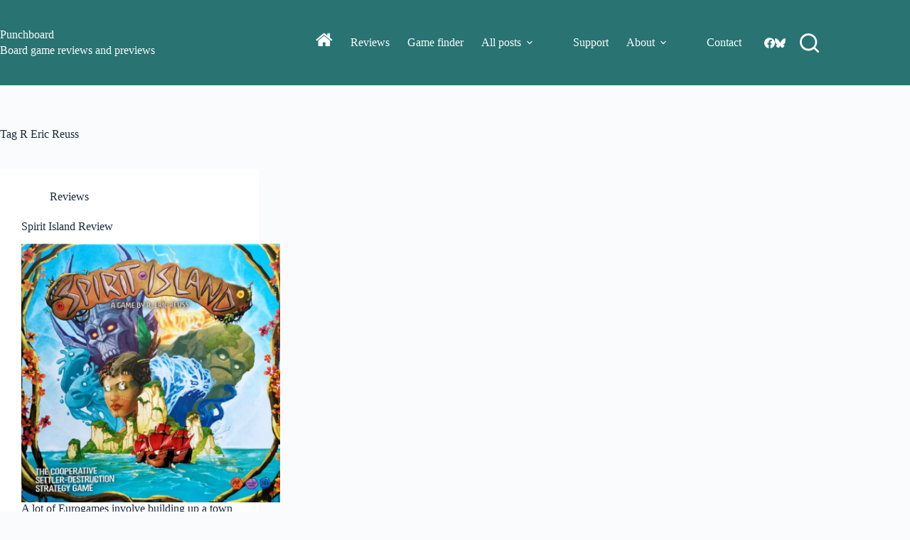

--- FILE ---
content_type: text/html; charset=utf-8
request_url: https://www.google.com/recaptcha/api2/aframe
body_size: 267
content:
<!DOCTYPE HTML><html><head><meta http-equiv="content-type" content="text/html; charset=UTF-8"></head><body><script nonce="3lORFvL29pyFS6ECx-aKCg">/** Anti-fraud and anti-abuse applications only. See google.com/recaptcha */ try{var clients={'sodar':'https://pagead2.googlesyndication.com/pagead/sodar?'};window.addEventListener("message",function(a){try{if(a.source===window.parent){var b=JSON.parse(a.data);var c=clients[b['id']];if(c){var d=document.createElement('img');d.src=c+b['params']+'&rc='+(localStorage.getItem("rc::a")?sessionStorage.getItem("rc::b"):"");window.document.body.appendChild(d);sessionStorage.setItem("rc::e",parseInt(sessionStorage.getItem("rc::e")||0)+1);localStorage.setItem("rc::h",'1769082728891');}}}catch(b){}});window.parent.postMessage("_grecaptcha_ready", "*");}catch(b){}</script></body></html>